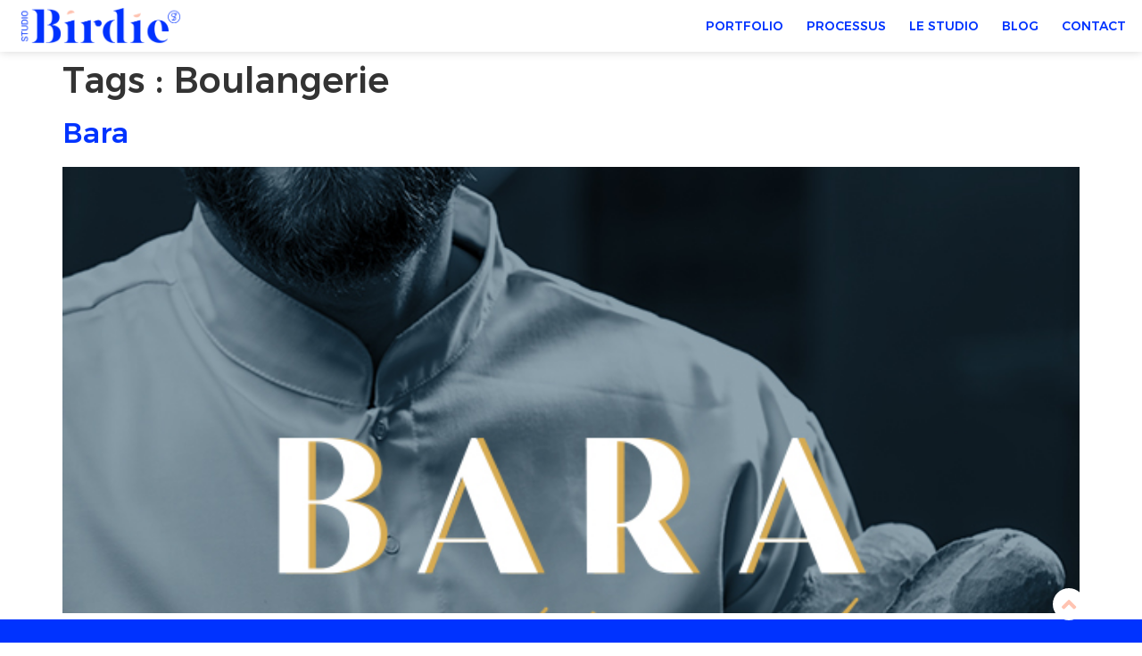

--- FILE ---
content_type: text/css
request_url: https://studio-birdie.com/wp-content/uploads/elementor/css/post-7.css?ver=1756733043
body_size: 1031
content:
.elementor-kit-7{--e-global-color-primary:#FFC3B0;--e-global-color-secondary:#54595F;--e-global-color-text:#7A7A7A;--e-global-color-accent:#0033FF;--e-global-color-4f1da94d:#6EC1E4;--e-global-color-7c67082a:#61CE70;--e-global-color-5cdb002c:#4054B2;--e-global-color-4a163ea9:#23A455;--e-global-color-154c422a:#000;--e-global-color-1cf63182:#FFF;--e-global-color-36d26fc4:#FFC3B1;--e-global-color-5746406a:#4B4B4B;--e-global-color-6dfb77ba:#FFF1EF;--e-global-color-1114b731:#F6F8FF;--e-global-typography-primary-font-family:"Montserrat";--e-global-typography-primary-font-weight:900;--e-global-typography-secondary-font-family:"AbhayaLibre";--e-global-typography-secondary-font-weight:800;--e-global-typography-text-font-family:"Montserrat";--e-global-typography-text-font-weight:300;--e-global-typography-accent-font-family:"Montserrat";--e-global-typography-accent-font-weight:500;}.elementor-section.elementor-section-boxed > .elementor-container{max-width:1245px;}.e-con{--container-max-width:1245px;}.elementor-widget:not(:last-child){margin-block-end:20px;}.elementor-element{--widgets-spacing:20px 20px;}{}h1.entry-title{display:var(--page-title-display);}.elementor-kit-7 e-page-transition{background-color:#FFBC7D;}@media(max-width:1024px){.elementor-section.elementor-section-boxed > .elementor-container{max-width:1024px;}.e-con{--container-max-width:1024px;}}@media(max-width:767px){.elementor-section.elementor-section-boxed > .elementor-container{max-width:767px;}.e-con{--container-max-width:767px;}}/* Start custom CSS */a {
    color: #0033ff;
}
a:hover {
    color: #ffc3b1;
}

h2, h3, h4, h2 span, h3 span {
    font-family: "AbhayaLibre", Sans-serif;
}

hr {
    background-color: #f1f1f1;
    height: 1px;
    border: 0;
}/* End custom CSS */
/* Start Custom Fonts CSS */@font-face {
	font-family: 'Montserrat';
	font-style: normal;
	font-weight: normal;
	font-display: auto;
	src: url('https://studio-birdie.com/wp-content/uploads/2020/08/Montserrat-Regular.eot');
	src: url('https://studio-birdie.com/wp-content/uploads/2020/08/Montserrat-Regular.eot?#iefix') format('embedded-opentype'),
		url('https://studio-birdie.com/wp-content/uploads/2020/08/Montserrat-Regular.woff2') format('woff2'),
		url('https://studio-birdie.com/wp-content/uploads/2020/08/Montserrat-Regular.woff') format('woff'),
		url('https://studio-birdie.com/wp-content/uploads/2020/08/Montserrat-Regular.ttf') format('truetype'),
		url('https://studio-birdie.com/wp-content/uploads/2020/08/Montserrat-Regular.svg#Montserrat') format('svg');
}
@font-face {
	font-family: 'Montserrat';
	font-style: normal;
	font-weight: 100;
	font-display: auto;
	src: url('https://studio-birdie.com/wp-content/uploads/2020/08/Montserrat-Thin.eot');
	src: url('https://studio-birdie.com/wp-content/uploads/2020/08/Montserrat-Thin.eot?#iefix') format('embedded-opentype'),
		url('https://studio-birdie.com/wp-content/uploads/2020/08/Montserrat-Thin.woff2') format('woff2'),
		url('https://studio-birdie.com/wp-content/uploads/2020/08/Montserrat-Thin.woff') format('woff'),
		url('https://studio-birdie.com/wp-content/uploads/2020/08/Montserrat-Thin.ttf') format('truetype'),
		url('https://studio-birdie.com/wp-content/uploads/2020/08/Montserrat-Thin.svg#Montserrat') format('svg');
}
@font-face {
	font-family: 'Montserrat';
	font-style: normal;
	font-weight: 200;
	font-display: auto;
	src: url('https://studio-birdie.com/wp-content/uploads/2020/08/Montserrat-ExtraLight.eot');
	src: url('https://studio-birdie.com/wp-content/uploads/2020/08/Montserrat-ExtraLight.eot?#iefix') format('embedded-opentype'),
		url('https://studio-birdie.com/wp-content/uploads/2020/08/Montserrat-ExtraLight.woff2') format('woff2'),
		url('https://studio-birdie.com/wp-content/uploads/2020/08/Montserrat-ExtraLight.woff') format('woff'),
		url('https://studio-birdie.com/wp-content/uploads/2020/08/Montserrat-ExtraLight.ttf') format('truetype'),
		url('https://studio-birdie.com/wp-content/uploads/2020/08/Montserrat-ExtraLight.svg#Montserrat') format('svg');
}
@font-face {
	font-family: 'Montserrat';
	font-style: normal;
	font-weight: 300;
	font-display: auto;
	src: url('https://studio-birdie.com/wp-content/uploads/2020/08/Montserrat-Light.eot');
	src: url('https://studio-birdie.com/wp-content/uploads/2020/08/Montserrat-Light.eot?#iefix') format('embedded-opentype'),
		url('https://studio-birdie.com/wp-content/uploads/2020/08/Montserrat-Light.woff2') format('woff2'),
		url('https://studio-birdie.com/wp-content/uploads/2020/08/Montserrat-Light.woff') format('woff'),
		url('https://studio-birdie.com/wp-content/uploads/2020/08/Montserrat-Light.ttf') format('truetype'),
		url('https://studio-birdie.com/wp-content/uploads/2020/08/Montserrat-Light.svg#Montserrat') format('svg');
}
@font-face {
	font-family: 'Montserrat';
	font-style: normal;
	font-weight: 500;
	font-display: auto;
	src: url('https://studio-birdie.com/wp-content/uploads/2020/08/Montserrat-Medium.eot');
	src: url('https://studio-birdie.com/wp-content/uploads/2020/08/Montserrat-Medium.eot?#iefix') format('embedded-opentype'),
		url('https://studio-birdie.com/wp-content/uploads/2020/08/Montserrat-Medium.woff2') format('woff2'),
		url('https://studio-birdie.com/wp-content/uploads/2020/08/Montserrat-Medium.woff') format('woff'),
		url('https://studio-birdie.com/wp-content/uploads/2020/08/Montserrat-Medium.ttf') format('truetype'),
		url('https://studio-birdie.com/wp-content/uploads/2020/08/Montserrat-Medium.svg#Montserrat') format('svg');
}
@font-face {
	font-family: 'Montserrat';
	font-style: normal;
	font-weight: 600;
	font-display: auto;
	src: url('https://studio-birdie.com/wp-content/uploads/2020/08/Montserrat-SemiBold.eot');
	src: url('https://studio-birdie.com/wp-content/uploads/2020/08/Montserrat-SemiBold.eot?#iefix') format('embedded-opentype'),
		url('https://studio-birdie.com/wp-content/uploads/2020/08/Montserrat-SemiBold.woff2') format('woff2'),
		url('https://studio-birdie.com/wp-content/uploads/2020/08/Montserrat-SemiBold.woff') format('woff'),
		url('https://studio-birdie.com/wp-content/uploads/2020/08/Montserrat-SemiBold.ttf') format('truetype'),
		url('https://studio-birdie.com/wp-content/uploads/2020/08/Montserrat-SemiBold.svg#Montserrat') format('svg');
}
@font-face {
	font-family: 'Montserrat';
	font-style: normal;
	font-weight: 700;
	font-display: auto;
	src: url('https://studio-birdie.com/wp-content/uploads/2020/08/Montserrat-Bold.eot');
	src: url('https://studio-birdie.com/wp-content/uploads/2020/08/Montserrat-Bold.eot?#iefix') format('embedded-opentype'),
		url('https://studio-birdie.com/wp-content/uploads/2020/08/Montserrat-Bold.woff2') format('woff2'),
		url('https://studio-birdie.com/wp-content/uploads/2020/08/Montserrat-Bold.woff') format('woff'),
		url('https://studio-birdie.com/wp-content/uploads/2020/08/Montserrat-Bold.ttf') format('truetype'),
		url('https://studio-birdie.com/wp-content/uploads/2020/08/Montserrat-Bold.svg#Montserrat') format('svg');
}
@font-face {
	font-family: 'Montserrat';
	font-style: normal;
	font-weight: 800;
	font-display: auto;
	src: url('https://studio-birdie.com/wp-content/uploads/2020/08/Montserrat-ExtraBold.eot');
	src: url('https://studio-birdie.com/wp-content/uploads/2020/08/Montserrat-ExtraBold.eot?#iefix') format('embedded-opentype'),
		url('https://studio-birdie.com/wp-content/uploads/2020/08/Montserrat-ExtraBold.woff2') format('woff2'),
		url('https://studio-birdie.com/wp-content/uploads/2020/08/Montserrat-ExtraBold.woff') format('woff'),
		url('https://studio-birdie.com/wp-content/uploads/2020/08/Montserrat-ExtraBold.ttf') format('truetype'),
		url('https://studio-birdie.com/wp-content/uploads/2020/08/Montserrat-ExtraBold.svg#Montserrat') format('svg');
}
@font-face {
	font-family: 'Montserrat';
	font-style: normal;
	font-weight: 900;
	font-display: auto;
	src: url('https://studio-birdie.com/wp-content/uploads/2020/08/Montserrat-Black.eot');
	src: url('https://studio-birdie.com/wp-content/uploads/2020/08/Montserrat-Black.eot?#iefix') format('embedded-opentype'),
		url('https://studio-birdie.com/wp-content/uploads/2020/08/Montserrat-Black.woff2') format('woff2'),
		url('https://studio-birdie.com/wp-content/uploads/2020/08/Montserrat-Black.woff') format('woff'),
		url('https://studio-birdie.com/wp-content/uploads/2020/08/Montserrat-Black.ttf') format('truetype'),
		url('https://studio-birdie.com/wp-content/uploads/2020/08/Montserrat-Black.svg#Montserrat') format('svg');
}
/* End Custom Fonts CSS */
/* Start Custom Fonts CSS */@font-face {
	font-family: 'AbhayaLibre';
	font-style: normal;
	font-weight: bold;
	font-display: auto;
	src: url('https://studio-birdie.com/wp-content/uploads/2020/08/AbhayaLibre-ExtraBold.eot');
	src: url('https://studio-birdie.com/wp-content/uploads/2020/08/AbhayaLibre-ExtraBold.eot?#iefix') format('embedded-opentype'),
		url('https://studio-birdie.com/wp-content/uploads/2020/08/AbhayaLibre-ExtraBold.woff2') format('woff2'),
		url('https://studio-birdie.com/wp-content/uploads/2020/08/AbhayaLibre-ExtraBold.woff') format('woff'),
		url('https://studio-birdie.com/wp-content/uploads/2020/08/AbhayaLibre-ExtraBold.ttf') format('truetype'),
		url('https://studio-birdie.com/wp-content/uploads/2020/08/AbhayaLibre-ExtraBold.svg#AbhayaLibre') format('svg');
}
/* End Custom Fonts CSS */

--- FILE ---
content_type: text/css
request_url: https://studio-birdie.com/wp-content/uploads/elementor/css/post-144.css?ver=1756733044
body_size: 957
content:
.elementor-144 .elementor-element.elementor-element-cb84d25 .elementor-repeater-item-bf20903.jet-parallax-section__layout .jet-parallax-section__image{background-size:auto;}.elementor-144 .elementor-element.elementor-element-a471d74 > .elementor-container{min-height:8vh;}.elementor-144 .elementor-element.elementor-element-a471d74 > .elementor-container > .elementor-column > .elementor-widget-wrap{align-content:center;align-items:center;}.elementor-144 .elementor-element.elementor-element-a471d74 .elementor-repeater-item-0d80edf.jet-parallax-section__layout .jet-parallax-section__image{background-size:auto;}.elementor-144 .elementor-element.elementor-element-89c26e9{text-align:left;}.elementor-144 .elementor-element.elementor-element-89c26e9 img{max-width:180px;}.elementor-144 .elementor-element.elementor-element-89c26e9 > .elementor-widget-container{margin:0px 0px 0px 18px;}.elementor-144 .elementor-element.elementor-element-02c6228 .elementor-menu-toggle{margin:0 auto;}.elementor-144 .elementor-element.elementor-element-02c6228 .elementor-nav-menu .elementor-item{font-size:14px;font-weight:500;text-transform:uppercase;}.elementor-144 .elementor-element.elementor-element-02c6228 .elementor-nav-menu--main .elementor-item{color:#0033FF;fill:#0033FF;padding-left:13px;padding-right:13px;padding-top:5px;padding-bottom:5px;}.elementor-144 .elementor-element.elementor-element-02c6228 .elementor-nav-menu--main:not(.e--pointer-framed) .elementor-item:before,
					.elementor-144 .elementor-element.elementor-element-02c6228 .elementor-nav-menu--main:not(.e--pointer-framed) .elementor-item:after{background-color:#0033FF;}.elementor-144 .elementor-element.elementor-element-02c6228 .e--pointer-framed .elementor-item:before,
					.elementor-144 .elementor-element.elementor-element-02c6228 .e--pointer-framed .elementor-item:after{border-color:#0033FF;}.elementor-144 .elementor-element.elementor-element-02c6228 .e--pointer-framed .elementor-item:before{border-width:1px;}.elementor-144 .elementor-element.elementor-element-02c6228 .e--pointer-framed.e--animation-draw .elementor-item:before{border-width:0 0 1px 1px;}.elementor-144 .elementor-element.elementor-element-02c6228 .e--pointer-framed.e--animation-draw .elementor-item:after{border-width:1px 1px 0 0;}.elementor-144 .elementor-element.elementor-element-02c6228 .e--pointer-framed.e--animation-corners .elementor-item:before{border-width:1px 0 0 1px;}.elementor-144 .elementor-element.elementor-element-02c6228 .e--pointer-framed.e--animation-corners .elementor-item:after{border-width:0 1px 1px 0;}.elementor-144 .elementor-element.elementor-element-02c6228 .e--pointer-underline .elementor-item:after,
					 .elementor-144 .elementor-element.elementor-element-02c6228 .e--pointer-overline .elementor-item:before,
					 .elementor-144 .elementor-element.elementor-element-02c6228 .e--pointer-double-line .elementor-item:before,
					 .elementor-144 .elementor-element.elementor-element-02c6228 .e--pointer-double-line .elementor-item:after{height:1px;}.elementor-144 .elementor-element.elementor-element-02c6228{--e-nav-menu-horizontal-menu-item-margin:calc( 0px / 2 );}.elementor-144 .elementor-element.elementor-element-02c6228 .elementor-nav-menu--main:not(.elementor-nav-menu--layout-horizontal) .elementor-nav-menu > li:not(:last-child){margin-bottom:0px;}.elementor-144 .elementor-element.elementor-element-02c6228 .elementor-nav-menu--dropdown a, .elementor-144 .elementor-element.elementor-element-02c6228 .elementor-menu-toggle{color:#0033FF;}.elementor-144 .elementor-element.elementor-element-02c6228 .elementor-nav-menu--dropdown{background-color:#FFFFFF;}.elementor-144 .elementor-element.elementor-element-02c6228 .elementor-nav-menu--dropdown a:hover,
					.elementor-144 .elementor-element.elementor-element-02c6228 .elementor-nav-menu--dropdown a.elementor-item-active,
					.elementor-144 .elementor-element.elementor-element-02c6228 .elementor-nav-menu--dropdown a.highlighted,
					.elementor-144 .elementor-element.elementor-element-02c6228 .elementor-menu-toggle:hover{color:#FFC3B1;}.elementor-144 .elementor-element.elementor-element-02c6228 .elementor-nav-menu--dropdown a:hover,
					.elementor-144 .elementor-element.elementor-element-02c6228 .elementor-nav-menu--dropdown a.elementor-item-active,
					.elementor-144 .elementor-element.elementor-element-02c6228 .elementor-nav-menu--dropdown a.highlighted{background-color:#FFFFFF;}.elementor-144 .elementor-element.elementor-element-02c6228 .elementor-nav-menu--dropdown a.elementor-item-active{color:#FFC3B1;background-color:#FFFFFF;}.elementor-144 .elementor-element.elementor-element-02c6228 .elementor-nav-menu--dropdown .elementor-item, .elementor-144 .elementor-element.elementor-element-02c6228 .elementor-nav-menu--dropdown  .elementor-sub-item{font-weight:500;text-transform:uppercase;}.elementor-144 .elementor-element.elementor-element-02c6228 .elementor-nav-menu--dropdown a{padding-left:5px;padding-right:5px;padding-top:5px;padding-bottom:5px;}.elementor-144 .elementor-element.elementor-element-a471d74:not(.elementor-motion-effects-element-type-background), .elementor-144 .elementor-element.elementor-element-a471d74 > .elementor-motion-effects-container > .elementor-motion-effects-layer{background-color:#FFFFFF;}.elementor-144 .elementor-element.elementor-element-a471d74{box-shadow:0px 0px 10px 0px rgba(0, 0, 0, 0.16);transition:background 0.3s, border 0.3s, border-radius 0.3s, box-shadow 0.3s;z-index:9;}.elementor-144 .elementor-element.elementor-element-a471d74 > .elementor-background-overlay{transition:background 0.3s, border-radius 0.3s, opacity 0.3s;}.elementor-144 .elementor-element.elementor-element-a471d74.jet-sticky-section--stuck.jet-sticky-transition-in, .elementor-144 .elementor-element.elementor-element-a471d74.jet-sticky-section--stuck.jet-sticky-transition-out{transition:margin 0.1s, padding 0.1s, background 0.1s, box-shadow 0.1s;}.elementor-144 .elementor-element.elementor-element-a471d74.jet-sticky-section--stuck.jet-sticky-transition-in > .elementor-container, .elementor-144 .elementor-element.elementor-element-a471d74.jet-sticky-section--stuck.jet-sticky-transition-out > .elementor-container{transition:min-height 0.1s;}@media(max-width:767px){.elementor-144 .elementor-element.elementor-element-5160c5f{width:80%;}.elementor-144 .elementor-element.elementor-element-4d70291{width:20%;}}@media(min-width:768px){.elementor-144 .elementor-element.elementor-element-5160c5f{width:15%;}.elementor-144 .elementor-element.elementor-element-4d70291{width:85%;}}/* Start custom CSS for section, class: .elementor-element-cb84d25 */#top {
    max-height: 0;
}/* End custom CSS */

--- FILE ---
content_type: text/css
request_url: https://studio-birdie.com/wp-content/uploads/elementor/css/post-223.css?ver=1756733044
body_size: 1183
content:
.elementor-223 .elementor-element.elementor-element-32ca4d3d .elementor-repeater-item-3c494c2.jet-parallax-section__layout .jet-parallax-section__image{background-size:auto;}.elementor-223 .elementor-element.elementor-element-2c1ee73d .elementor-heading-title{color:#FFFFFF;font-family:"Montserrat", Montserrat;font-size:30px;font-weight:800;text-transform:uppercase;letter-spacing:2px;}.elementor-223 .elementor-element.elementor-element-33b7c7a3 .elementor-button{font-weight:800;text-transform:uppercase;fill:#0033FF;color:#0033FF;background-color:#FFFFFF;border-radius:0px 0px 0px 0px;padding:12px 045px 12px 45px;}.elementor-223 .elementor-element.elementor-element-33b7c7a3 .elementor-button:hover, .elementor-223 .elementor-element.elementor-element-33b7c7a3 .elementor-button:focus{color:#0033FF;background-color:rgba(255, 255, 255, 0.79);}.elementor-223 .elementor-element.elementor-element-33b7c7a3 .elementor-button:hover svg, .elementor-223 .elementor-element.elementor-element-33b7c7a3 .elementor-button:focus svg{fill:#0033FF;}.elementor-223 .elementor-element.elementor-element-33b7c7a3 > .elementor-widget-container{margin:20px 0px 20px 0px;}.elementor-223 .elementor-element.elementor-element-4a9c4e3c{--grid-template-columns:repeat(0, auto);--icon-size:18px;--grid-column-gap:20px;--grid-row-gap:0px;}.elementor-223 .elementor-element.elementor-element-4a9c4e3c .elementor-widget-container{text-align:left;}.elementor-223 .elementor-element.elementor-element-4a9c4e3c .elementor-social-icon{background-color:rgba(255, 255, 255, 0);border-style:solid;border-width:1px 1px 1px 1px;border-color:#FFC3B1;}.elementor-223 .elementor-element.elementor-element-4a9c4e3c .elementor-social-icon i{color:#FFC3B1;}.elementor-223 .elementor-element.elementor-element-4a9c4e3c .elementor-social-icon svg{fill:#FFC3B1;}.elementor-223 .elementor-element.elementor-element-e871a21{text-align:center;}.elementor-223 .elementor-element.elementor-element-e871a21 img{max-width:5%;}.elementor-223 .elementor-element.elementor-element-10bdac5b{text-align:center;}.elementor-223 .elementor-element.elementor-element-10bdac5b .elementor-heading-title{font-family:"AbhayaLibre", Montserrat;font-size:30px;font-weight:800;letter-spacing:3px;}.elementor-223 .elementor-element.elementor-element-10bdac5b > .elementor-widget-container{margin:020px 0px 20px 0px;}.elementor-223 .elementor-element.elementor-element-b636e8b .salvattore-column{width:calc(100% / 6);}.elementor-223 .elementor-element.elementor-element-b636e8b .jet-instagram-gallery__instance::before{content:"6 .salvattore-column";}.elementor-223 .elementor-element.elementor-element-b636e8b .jet-instagram-gallery__instance.layout-type-grid::before{content:"";}.elementor-223 .elementor-element.elementor-element-b636e8b .jet-instagram-gallery__instance.layout-type-grid .jet-instagram-gallery__item{max-width:calc(100% / 6);flex:0 0 calc(100% / 6);}.elementor-223 .elementor-element.elementor-element-b636e8b .jet-instagram-gallery__inner{margin:5px;}.elementor-223 .elementor-element.elementor-element-b636e8b .jet-instagram-gallery__notice{margin:5px;}.elementor-223 .elementor-element.elementor-element-b636e8b .jet-instagram-gallery__instance{margin:-5px;}.elementor-223 .elementor-element.elementor-element-b636e8b .jet-instagram-gallery__content{justify-content:center;}.elementor-223 .elementor-element.elementor-element-b636e8b .jet-instagram-gallery__content:before{background-color:#54595F7D;}.elementor-223 .elementor-element.elementor-element-b636e8b .jet-instagram-gallery__caption{order:1;align-self:center;text-align:center;max-width:100px;font-family:"Montserrat", Montserrat;font-size:1em;font-weight:300;}.elementor-223 .elementor-element.elementor-element-b636e8b .jet-instagram-gallery__meta{order:2;align-self:center;}.elementor-223 .elementor-element.elementor-element-8a3bed3{text-align:left;}.elementor-223 .elementor-element.elementor-element-8a3bed3 .elementor-heading-title{color:#FFFFFF;font-family:"Montserrat", Montserrat;font-size:12px;font-weight:300;line-height:2em;}.elementor-223 .elementor-element.elementor-element-8a3bed3 > .elementor-widget-container{padding:30px 0px 15px 0px;}.elementor-223 .elementor-element.elementor-element-b018dcf .elementor-icon-wrapper{text-align:center;}.elementor-223 .elementor-element.elementor-element-b018dcf.elementor-view-stacked .elementor-icon{background-color:#FFFFFF;color:#FFC3B1;}.elementor-223 .elementor-element.elementor-element-b018dcf.elementor-view-framed .elementor-icon, .elementor-223 .elementor-element.elementor-element-b018dcf.elementor-view-default .elementor-icon{color:#FFFFFF;border-color:#FFFFFF;}.elementor-223 .elementor-element.elementor-element-b018dcf.elementor-view-framed .elementor-icon, .elementor-223 .elementor-element.elementor-element-b018dcf.elementor-view-default .elementor-icon svg{fill:#FFFFFF;}.elementor-223 .elementor-element.elementor-element-b018dcf.elementor-view-framed .elementor-icon{background-color:#FFC3B1;}.elementor-223 .elementor-element.elementor-element-b018dcf.elementor-view-stacked .elementor-icon svg{fill:#FFC3B1;}.elementor-223 .elementor-element.elementor-element-b018dcf .elementor-icon{font-size:26px;padding:5px;}.elementor-223 .elementor-element.elementor-element-b018dcf .elementor-icon svg{height:26px;}.elementor-223 .elementor-element.elementor-element-b018dcf{width:auto;max-width:auto;bottom:18px;z-index:99;}body:not(.rtl) .elementor-223 .elementor-element.elementor-element-b018dcf{right:5vw;}body.rtl .elementor-223 .elementor-element.elementor-element-b018dcf{left:5vw;}.elementor-223 .elementor-element.elementor-element-32ca4d3d:not(.elementor-motion-effects-element-type-background), .elementor-223 .elementor-element.elementor-element-32ca4d3d > .elementor-motion-effects-container > .elementor-motion-effects-layer{background-color:#0033FF;}.elementor-223 .elementor-element.elementor-element-32ca4d3d{transition:background 0.3s, border 0.3s, border-radius 0.3s, box-shadow 0.3s;padding:50px 0px 0px 0px;}.elementor-223 .elementor-element.elementor-element-32ca4d3d > .elementor-background-overlay{transition:background 0.3s, border-radius 0.3s, opacity 0.3s;}@media(max-width:767px){.elementor-223 .elementor-element.elementor-element-2c1ee73d{text-align:center;}.elementor-223 .elementor-element.elementor-element-2c1ee73d .elementor-heading-title{font-size:1.7em;}.elementor-223 .elementor-element.elementor-element-4a9c4e3c .elementor-widget-container{text-align:center;}.elementor-223 .elementor-element.elementor-element-4a9c4e3c > .elementor-widget-container{margin:15px 0px 15px 0px;}.elementor-223 .elementor-element.elementor-element-e871a21{text-align:center;}.elementor-223 .elementor-element.elementor-element-e871a21 img{max-width:20%;}.elementor-223 .elementor-element.elementor-element-8a3bed3{text-align:center;}.elementor-223 .elementor-element.elementor-element-8a3bed3 .elementor-heading-title{line-height:25px;}.elementor-223 .elementor-element.elementor-element-8a3bed3 > .elementor-widget-container{margin:0px 0px 0px 0px;padding:5px 0px 5px 0px;}}/* Start custom CSS for heading, class: .elementor-element-8a3bed3 */.logo-footer {
    width: 60px;
    vertical-align: middle;
    margin: 5px;
}/* End custom CSS */
/* Start custom CSS for heading, class: .elementor-element-8a3bed3 */.logo-footer {
    width: 60px;
    vertical-align: middle;
    margin: 5px;
}/* End custom CSS */